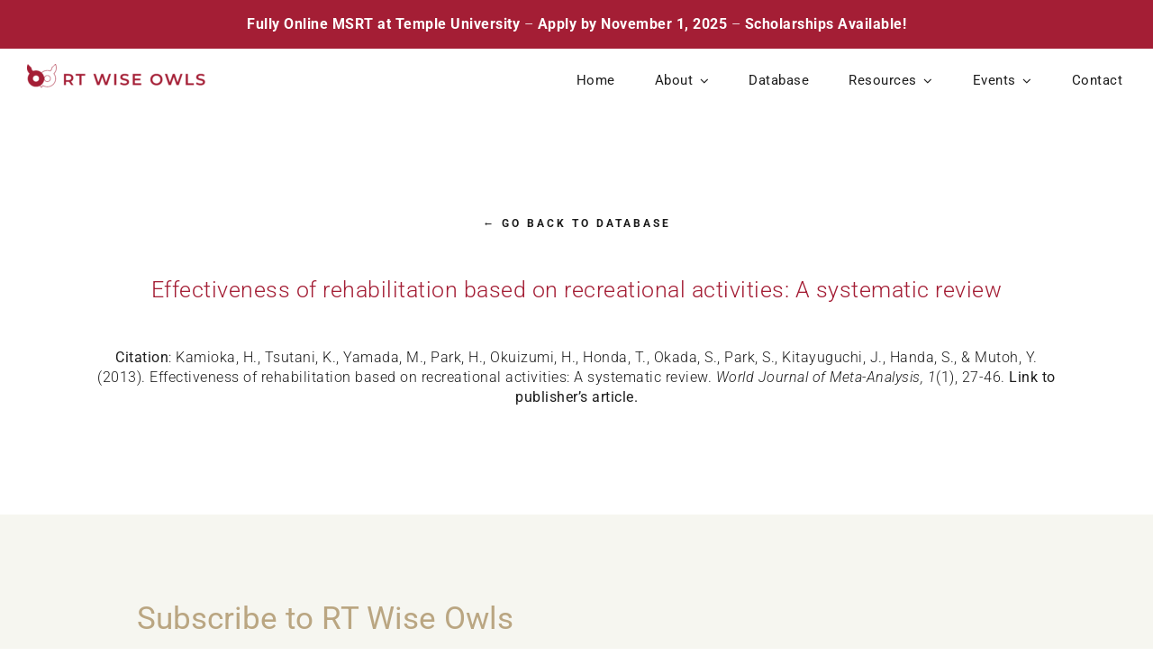

--- FILE ---
content_type: text/html; charset=UTF-8
request_url: https://sites.temple.edu/rtwiseowls/literature/effectiveness-of-rehabilitation-based-on-recreational-activities-a-systematic-review/
body_size: 57116
content:


<!DOCTYPE html>
<html class="avada-html-layout-wide avada-html-header-position-top" lang="en-US" prefix="og: http://ogp.me/ns# fb: http://ogp.me/ns/fb#">
<head>
	<meta http-equiv="X-UA-Compatible" content="IE=edge" />
	<meta http-equiv="Content-Type" content="text/html; charset=utf-8"/>
	<meta name="viewport" content="width=device-width, initial-scale=1, maximum-scale=1" />
	<style id="awlb-live-editor">.fusion-builder-live .fusion-builder-live-toolbar .fusion-toolbar-nav > li.fusion-branding .fusion-builder-logo-wrapper .fusiona-avada-logo {background: url( https://sites.temple.edu/rtwiseowls/files/2015/07/cropped-rtwiseheader-longest-2.gif ) no-repeat center !important;
				background-size: contain !important;
				width: 30px;
				height: 30px;}.fusion-builder-live .fusion-builder-live-toolbar .fusion-toolbar-nav > li.fusion-branding .fusion-builder-logo-wrapper .fusiona-avada-logo:before {
					display: none;
				}</style><meta name='robots' content='index, follow, max-image-preview:large, max-snippet:-1, max-video-preview:-1' />
	<style>img:is([sizes="auto" i], [sizes^="auto," i]) { contain-intrinsic-size: 3000px 1500px }</style>
	
	<!-- This site is optimized with the Yoast SEO plugin v26.1.1 - https://yoast.com/wordpress/plugins/seo/ -->
	<title>Effectiveness of rehabilitation based on recreational activities: A systematic review - RT Wise Owls</title>
	<link rel="canonical" href="https://sites.temple.edu/rtwiseowls/literature/effectiveness-of-rehabilitation-based-on-recreational-activities-a-systematic-review/" />
	<meta property="og:locale" content="en_US" />
	<meta property="og:type" content="article" />
	<meta property="og:title" content="Effectiveness of rehabilitation based on recreational activities: A systematic review - RT Wise Owls" />
	<meta property="og:description" content="Citation: Kamioka, H., Tsutani, K., Yamada, M., Park, H., Okuizumi, [&hellip;]" />
	<meta property="og:url" content="https://sites.temple.edu/rtwiseowls/literature/effectiveness-of-rehabilitation-based-on-recreational-activities-a-systematic-review/" />
	<meta property="og:site_name" content="RT Wise Owls" />
	<meta name="twitter:card" content="summary_large_image" />
	<script type="application/ld+json" class="yoast-schema-graph">{"@context":"https://schema.org","@graph":[{"@type":"WebPage","@id":"https://sites.temple.edu/rtwiseowls/literature/effectiveness-of-rehabilitation-based-on-recreational-activities-a-systematic-review/","url":"https://sites.temple.edu/rtwiseowls/literature/effectiveness-of-rehabilitation-based-on-recreational-activities-a-systematic-review/","name":"Effectiveness of rehabilitation based on recreational activities: A systematic review - RT Wise Owls","isPartOf":{"@id":"https://sites.temple.edu/rtwiseowls/#website"},"datePublished":"2021-09-23T12:09:19+00:00","breadcrumb":{"@id":"https://sites.temple.edu/rtwiseowls/literature/effectiveness-of-rehabilitation-based-on-recreational-activities-a-systematic-review/#breadcrumb"},"inLanguage":"en-US","potentialAction":[{"@type":"ReadAction","target":["https://sites.temple.edu/rtwiseowls/literature/effectiveness-of-rehabilitation-based-on-recreational-activities-a-systematic-review/"]}]},{"@type":"BreadcrumbList","@id":"https://sites.temple.edu/rtwiseowls/literature/effectiveness-of-rehabilitation-based-on-recreational-activities-a-systematic-review/#breadcrumb","itemListElement":[{"@type":"ListItem","position":1,"name":"Home","item":"https://sites.temple.edu/rtwiseowls/"},{"@type":"ListItem","position":2,"name":"Effectiveness of rehabilitation based on recreational activities: A systematic review"}]},{"@type":"WebSite","@id":"https://sites.temple.edu/rtwiseowls/#website","url":"https://sites.temple.edu/rtwiseowls/","name":"RT Wise Owls","description":"","publisher":{"@id":"https://sites.temple.edu/rtwiseowls/#organization"},"potentialAction":[{"@type":"SearchAction","target":{"@type":"EntryPoint","urlTemplate":"https://sites.temple.edu/rtwiseowls/?s={search_term_string}"},"query-input":{"@type":"PropertyValueSpecification","valueRequired":true,"valueName":"search_term_string"}}],"inLanguage":"en-US"},{"@type":"Organization","@id":"https://sites.temple.edu/rtwiseowls/#organization","name":"RT Wise Owls","url":"https://sites.temple.edu/rtwiseowls/","logo":{"@type":"ImageObject","inLanguage":"en-US","@id":"https://sites.temple.edu/rtwiseowls/#/schema/logo/image/","url":"https://sites.temple.edu/rtwiseowls/files/2023/06/cropped-RT-Wise-Owls-Favicon-01.png","contentUrl":"https://sites.temple.edu/rtwiseowls/files/2023/06/cropped-RT-Wise-Owls-Favicon-01.png","width":512,"height":512,"caption":"RT Wise Owls"},"image":{"@id":"https://sites.temple.edu/rtwiseowls/#/schema/logo/image/"}}]}</script>
	<!-- / Yoast SEO plugin. -->


<link rel='dns-prefetch' href='//stats.wp.com' />
<link rel='dns-prefetch' href='//v0.wordpress.com' />
<link rel="alternate" type="application/rss+xml" title="RT Wise Owls &raquo; Feed" href="https://sites.temple.edu/rtwiseowls/feed/" />
<link rel="alternate" type="application/rss+xml" title="RT Wise Owls &raquo; Comments Feed" href="https://sites.temple.edu/rtwiseowls/comments/feed/" />
<link rel="alternate" type="text/calendar" title="RT Wise Owls &raquo; iCal Feed" href="https://sites.temple.edu/rtwiseowls/event-calendar/?ical=1" />
					<link rel="shortcut icon" href="https://sites.temple.edu/rtwiseowls/files/2023/06/RT-Wise-Owls-Favicon-01.png" type="image/x-icon" />
		
					<!-- Apple Touch Icon -->
			<link rel="apple-touch-icon" sizes="180x180" href="https://sites.temple.edu/rtwiseowls/files/2023/06/RT-Wise-Owls-Favicon-02.png">
		
					<!-- Android Icon -->
			<link rel="icon" sizes="192x192" href="https://sites.temple.edu/rtwiseowls/files/2023/06/RT-Wise-Owls-Favicon-03.png">
		
					<!-- MS Edge Icon -->
			<meta name="msapplication-TileImage" content="https://sites.temple.edu/rtwiseowls/files/2023/06/RT-Wise-Owls-Favicon-04-1.png">
				
		<meta property="og:title" content="Effectiveness of rehabilitation based on recreational activities: A systematic review"/>
		<meta property="og:type" content="article"/>
		<meta property="og:url" content="https://sites.temple.edu/rtwiseowls/literature/effectiveness-of-rehabilitation-based-on-recreational-activities-a-systematic-review/"/>
		<meta property="og:site_name" content="RT Wise Owls"/>
		<meta property="og:description" content="Citation: Kamioka, H., Tsutani, K., Yamada, M., Park, H., Okuizumi, H., Honda, T., Okada, S., Park, S., Kitayuguchi, J., Handa, S., &amp; Mutoh, Y. (2013). Effectiveness of rehabilitation based on recreational activities: A systematic review. World Journal of Meta-Analysis, 1(1), 27-46. Link to publisher&#039;s article."/>

									<meta property="og:image" content="https://sites.temple.edu/rtwiseowls/files/2023/06/RT-Wise-Owls-Favicon-01.png"/>
									<!-- This site uses the Google Analytics by MonsterInsights plugin v9.9.0 - Using Analytics tracking - https://www.monsterinsights.com/ -->
		<!-- Note: MonsterInsights is not currently configured on this site. The site owner needs to authenticate with Google Analytics in the MonsterInsights settings panel. -->
					<!-- No tracking code set -->
				<!-- / Google Analytics by MonsterInsights -->
		<link rel='stylesheet' id='jetpack_related-posts-css' href='https://sites.temple.edu/rtwiseowls/wp-content/plugins/jetpack/modules/related-posts/related-posts.css?ver=20240116' type='text/css' media='all' />
<link rel='stylesheet' id='wp-components-css' href='https://sites.temple.edu/rtwiseowls/wp-includes/css/dist/components/style.min.css?ver=6.8.3' type='text/css' media='all' />
<link rel='stylesheet' id='wp-preferences-css' href='https://sites.temple.edu/rtwiseowls/wp-includes/css/dist/preferences/style.min.css?ver=6.8.3' type='text/css' media='all' />
<link rel='stylesheet' id='wp-block-editor-css' href='https://sites.temple.edu/rtwiseowls/wp-includes/css/dist/block-editor/style.min.css?ver=6.8.3' type='text/css' media='all' />
<link rel='stylesheet' id='popup-maker-block-library-style-css' href='https://sites.temple.edu/rtwiseowls/wp-content/plugins/popup-maker/dist/packages/block-library-style.css?ver=dbea705cfafe089d65f1' type='text/css' media='all' />
<style id='posts-table-pro-head-inline-css' type='text/css'>
table.posts-data-table { visibility: hidden; }
</style>
<link rel='stylesheet' id='fusion-dynamic-css-css' href='https://sites.temple.edu/rtwiseowls/files/fusion-styles/_blog-2519-c33837665dfa930ee3451f5f027f17bb.min.css?ver=3.10.1' type='text/css' media='all' />
<script type="text/javascript" id="jetpack_related-posts-js-extra">
/* <![CDATA[ */
var related_posts_js_options = {"post_heading":"h4"};
/* ]]> */
</script>
<script type="text/javascript" src="https://sites.temple.edu/rtwiseowls/wp-content/plugins/jetpack/_inc/build/related-posts/related-posts.min.js?ver=20240116" id="jetpack_related-posts-js"></script>
<link rel="https://api.w.org/" href="https://sites.temple.edu/rtwiseowls/wp-json/" /><link rel="EditURI" type="application/rsd+xml" title="RSD" href="https://sites.temple.edu/rtwiseowls/xmlrpc.php?rsd" />
<meta name="generator" content="WordPress 6.8.3" />
<link rel='shortlink' href='https://sites.temple.edu/rtwiseowls/?p=11045' />
<link rel="alternate" title="oEmbed (JSON)" type="application/json+oembed" href="https://sites.temple.edu/rtwiseowls/wp-json/oembed/1.0/embed?url=https%3A%2F%2Fsites.temple.edu%2Frtwiseowls%2Fliterature%2Feffectiveness-of-rehabilitation-based-on-recreational-activities-a-systematic-review%2F" />
<link rel="alternate" title="oEmbed (XML)" type="text/xml+oembed" href="https://sites.temple.edu/rtwiseowls/wp-json/oembed/1.0/embed?url=https%3A%2F%2Fsites.temple.edu%2Frtwiseowls%2Fliterature%2Feffectiveness-of-rehabilitation-based-on-recreational-activities-a-systematic-review%2F&#038;format=xml" />

		<!-- GA Google Analytics @ https://m0n.co/ga -->
		<script async src="https://www.googletagmanager.com/gtag/js?id=G-E2N005LC48"></script>
		<script>
			window.dataLayer = window.dataLayer || [];
			function gtag(){dataLayer.push(arguments);}
			gtag('js', new Date());
			gtag('config', 'G-E2N005LC48');
		</script>

	<meta name="et-api-version" content="v1"><meta name="et-api-origin" content="https://sites.temple.edu/rtwiseowls"><link rel="https://theeventscalendar.com/" href="https://sites.temple.edu/rtwiseowls/wp-json/tribe/tickets/v1/" /><meta name="tec-api-version" content="v1"><meta name="tec-api-origin" content="https://sites.temple.edu/rtwiseowls"><link rel="alternate" href="https://sites.temple.edu/rtwiseowls/wp-json/tribe/events/v1/" />	<style>img#wpstats{display:none}</style>
		<style type="text/css" id="css-fb-visibility">@media screen and (max-width: 640px){.fusion-no-small-visibility{display:none !important;}body .sm-text-align-center{text-align:center !important;}body .sm-text-align-left{text-align:left !important;}body .sm-text-align-right{text-align:right !important;}body .sm-flex-align-center{justify-content:center !important;}body .sm-flex-align-flex-start{justify-content:flex-start !important;}body .sm-flex-align-flex-end{justify-content:flex-end !important;}body .sm-mx-auto{margin-left:auto !important;margin-right:auto !important;}body .sm-ml-auto{margin-left:auto !important;}body .sm-mr-auto{margin-right:auto !important;}body .fusion-absolute-position-small{position:absolute;top:auto;width:100%;}.awb-sticky.awb-sticky-small{ position: sticky; top: var(--awb-sticky-offset,0); }}@media screen and (min-width: 641px) and (max-width: 1024px){.fusion-no-medium-visibility{display:none !important;}body .md-text-align-center{text-align:center !important;}body .md-text-align-left{text-align:left !important;}body .md-text-align-right{text-align:right !important;}body .md-flex-align-center{justify-content:center !important;}body .md-flex-align-flex-start{justify-content:flex-start !important;}body .md-flex-align-flex-end{justify-content:flex-end !important;}body .md-mx-auto{margin-left:auto !important;margin-right:auto !important;}body .md-ml-auto{margin-left:auto !important;}body .md-mr-auto{margin-right:auto !important;}body .fusion-absolute-position-medium{position:absolute;top:auto;width:100%;}.awb-sticky.awb-sticky-medium{ position: sticky; top: var(--awb-sticky-offset,0); }}@media screen and (min-width: 1025px){.fusion-no-large-visibility{display:none !important;}body .lg-text-align-center{text-align:center !important;}body .lg-text-align-left{text-align:left !important;}body .lg-text-align-right{text-align:right !important;}body .lg-flex-align-center{justify-content:center !important;}body .lg-flex-align-flex-start{justify-content:flex-start !important;}body .lg-flex-align-flex-end{justify-content:flex-end !important;}body .lg-mx-auto{margin-left:auto !important;margin-right:auto !important;}body .lg-ml-auto{margin-left:auto !important;}body .lg-mr-auto{margin-right:auto !important;}body .fusion-absolute-position-large{position:absolute;top:auto;width:100%;}.awb-sticky.awb-sticky-large{ position: sticky; top: var(--awb-sticky-offset,0); }}</style>		<style type="text/css" id="wp-custom-css">
			function add_widgets_menu() {
    add_submenu_page(
        'themes.php',
        'Widgets',
        'Widgets',
        'edit_theme_options',
        'widgets.php'
    );
}
add_action( 'admin_menu', 'add_widgets_menu' );
		</style>
				<script type="text/javascript">
			var doc = document.documentElement;
			doc.setAttribute( 'data-useragent', navigator.userAgent );
		</script>
		
	</head>

<body class="wp-singular literature-template-default single single-literature postid-11045 wp-theme-Avada tribe-no-js tec-no-tickets-on-recurring tec-no-rsvp-on-recurring awb-no-sidebars fusion-image-hovers fusion-pagination-sizing fusion-button_type-flat fusion-button_span-no fusion-button_gradient-linear avada-image-rollover-circle-no avada-image-rollover-yes avada-image-rollover-direction-top fusion-body ltr fusion-sticky-header no-tablet-sticky-header no-mobile-sticky-header no-mobile-slidingbar no-mobile-totop fusion-disable-outline fusion-sub-menu-fade mobile-logo-pos-left layout-wide-mode avada-has-boxed-modal-shadow- layout-scroll-offset-full avada-has-zero-margin-offset-top fusion-top-header menu-text-align-center mobile-menu-design-classic fusion-show-pagination-text fusion-header-layout-v3 avada-responsive avada-footer-fx-none avada-menu-highlight-style-bar fusion-search-form-clean fusion-main-menu-search-overlay fusion-avatar-circle avada-dropdown-styles avada-blog-layout-large avada-blog-archive-layout-large avada-ec-not-100-width avada-ec-meta-layout-sidebar avada-header-shadow-no avada-menu-icon-position-left avada-has-megamenu-shadow avada-has-mobile-menu-search avada-has-main-nav-search-icon avada-has-breadcrumb-mobile-hidden avada-has-titlebar-hide avada-header-border-color-full-transparent avada-has-pagination-width_height avada-flyout-menu-direction-fade avada-ec-views-v2 tribe-theme-Avada" data-awb-post-id="11045">
		<a class="skip-link screen-reader-text" href="#content">Skip to content</a>

	<div id="boxed-wrapper">
		
		<div id="wrapper" class="fusion-wrapper">
			<div id="home" style="position:relative;top:-1px;"></div>
												<div class="fusion-tb-header"><div class="fusion-fullwidth fullwidth-box fusion-builder-row-1 fusion-flex-container has-pattern-background has-mask-background hundred-percent-fullwidth non-hundred-percent-height-scrolling fusion-custom-z-index" style="--awb-border-radius-top-left:0px;--awb-border-radius-top-right:0px;--awb-border-radius-bottom-right:0px;--awb-border-radius-bottom-left:0px;--awb-z-index:999;--awb-padding-top:0px;--awb-padding-right:30px;--awb-padding-bottom:0px;--awb-padding-left:30px;--awb-padding-top-medium:0px;--awb-padding-right-medium:50px;--awb-padding-bottom-medium:0px;--awb-padding-left-medium:50px;--awb-padding-top-small:0px;--awb-padding-right-small:30px;--awb-padding-bottom-small:0px;--awb-padding-left-small:30px;--awb-margin-top:50px;--awb-margin-bottom:-80px;--awb-margin-top-medium:50px;--awb-margin-bottom-medium:-80px;--awb-margin-top-small:70px;--awb-margin-bottom-small:-80px;--awb-background-color-medium:rgba(186,166,130,0);" ><div class="fusion-builder-row fusion-row fusion-flex-align-items-center" style="width:104% !important;max-width:104% !important;margin-left: calc(-4% / 2 );margin-right: calc(-4% / 2 );"><div class="fusion-layout-column fusion_builder_column fusion-builder-column-0 fusion_builder_column_1_4 1_4 fusion-flex-column" style="--awb-bg-size:cover;--awb-width-large:25%;--awb-margin-top-large:16px;--awb-spacing-right-large:7.68%;--awb-margin-bottom-large:16px;--awb-spacing-left-large:7.68%;--awb-width-medium:33.333333333333%;--awb-order-medium:0;--awb-margin-top-medium:0;--awb-spacing-right-medium:0;--awb-margin-bottom-medium:0;--awb-spacing-left-medium:0;--awb-width-small:50%;--awb-order-small:0;--awb-margin-top-small:0;--awb-spacing-right-small:0;--awb-margin-bottom-small:0;--awb-spacing-left-small:0;"><div class="fusion-column-wrapper fusion-column-has-shadow fusion-flex-justify-content-flex-start fusion-content-layout-column"><div class="fusion-image-element " style="--awb-max-width:200px;--awb-caption-title-font-family:var(--h2_typography-font-family);--awb-caption-title-font-weight:var(--h2_typography-font-weight);--awb-caption-title-font-style:var(--h2_typography-font-style);--awb-caption-title-size:var(--h2_typography-font-size);--awb-caption-title-transform:var(--h2_typography-text-transform);--awb-caption-title-line-height:var(--h2_typography-line-height);--awb-caption-title-letter-spacing:var(--h2_typography-letter-spacing);"><span class=" fusion-imageframe imageframe-none imageframe-1 hover-type-none" class="image-scroll"><a class="fusion-no-lightbox" href="https://sites.temple.edu/rtwiseowls/" target="_self" aria-label="RT Wise Owls Updated Logo NEW"><img fetchpriority="high" decoding="async" width="8024" height="1139" src="https://sites.temple.edu/rtwiseowls/files/2023/06/RT-Wise-Owls-Updated-Logo-NEW.png" data-orig-src="https://sites.temple.edu/rtwiseowls/files/2023/06/RT-Wise-Owls-Updated-Logo-NEW.png" alt class="lazyload img-responsive wp-image-14809" srcset="data:image/svg+xml,%3Csvg%20xmlns%3D%27http%3A%2F%2Fwww.w3.org%2F2000%2Fsvg%27%20width%3D%278024%27%20height%3D%271139%27%20viewBox%3D%270%200%208024%201139%27%3E%3Crect%20width%3D%278024%27%20height%3D%271139%27%20fill-opacity%3D%220%22%2F%3E%3C%2Fsvg%3E" data-srcset="https://sites.temple.edu/rtwiseowls/files/2023/06/RT-Wise-Owls-Updated-Logo-NEW-200x28.png 200w, https://sites.temple.edu/rtwiseowls/files/2023/06/RT-Wise-Owls-Updated-Logo-NEW-400x57.png 400w, https://sites.temple.edu/rtwiseowls/files/2023/06/RT-Wise-Owls-Updated-Logo-NEW-600x85.png 600w, https://sites.temple.edu/rtwiseowls/files/2023/06/RT-Wise-Owls-Updated-Logo-NEW-800x114.png 800w, https://sites.temple.edu/rtwiseowls/files/2023/06/RT-Wise-Owls-Updated-Logo-NEW-1200x170.png 1200w, https://sites.temple.edu/rtwiseowls/files/2023/06/RT-Wise-Owls-Updated-Logo-NEW.png 8024w" data-sizes="auto" data-orig-sizes="(max-width: 640px) 100vw, 400px" /></a></span></div></div></div><div class="fusion-layout-column fusion_builder_column fusion-builder-column-1 fusion_builder_column_3_4 3_4 fusion-flex-column" style="--awb-bg-size:cover;--awb-width-large:75%;--awb-margin-top-large:0px;--awb-spacing-right-large:2.56%;--awb-margin-bottom-large:0px;--awb-spacing-left-large:2.56%;--awb-width-medium:66.666666666667%;--awb-order-medium:0;--awb-margin-top-medium:0px;--awb-spacing-right-medium:0;--awb-margin-bottom-medium:0px;--awb-spacing-left-medium:0;--awb-width-small:50%;--awb-order-small:0;--awb-margin-top-small:0;--awb-spacing-right-small:0;--awb-margin-bottom-small:0;--awb-spacing-left-small:0;"><div class="fusion-column-wrapper fusion-column-has-shadow fusion-flex-justify-content-flex-start fusion-content-layout-column"><nav class="awb-menu awb-menu_row awb-menu_em-hover mobile-mode-collapse-to-button awb-menu_icons-right awb-menu_dc-yes mobile-trigger-fullwidth-off awb-menu_mobile-toggle awb-menu_indent-right mobile-size-full-absolute loading mega-menu-loading awb-menu_desktop awb-menu_dropdown awb-menu_expand-right awb-menu_transition-slide_down" style="--awb-font-size:15px;--awb-line-height:var(--awb-typography3-line-height);--awb-margin-top:10px;--awb-text-transform:none;--awb-gap:36px;--awb-align-items:center;--awb-justify-content:flex-end;--awb-items-padding-top:4px;--awb-items-padding-right:4px;--awb-items-padding-bottom:4px;--awb-items-padding-left:4px;--awb-border-color:hsla(var(--awb-color1-h),var(--awb-color1-s),var(--awb-color1-l),calc(var(--awb-color1-a) - 100%));--awb-border-bottom:2px;--awb-color:var(--awb-color8);--awb-letter-spacing:.5px;--awb-active-color:var(--awb-color3);--awb-active-border-bottom:2px;--awb-active-border-color:var(--awb-color3);--awb-submenu-color:var(--awb-color1);--awb-submenu-bg:var(--awb-color3);--awb-submenu-sep-color:rgba(255,255,255,0);--awb-submenu-items-padding-top:10px;--awb-submenu-items-padding-right:15px;--awb-submenu-items-padding-bottom:10px;--awb-submenu-items-padding-left:15px;--awb-submenu-border-radius-top-right:20px;--awb-submenu-border-radius-bottom-right:20px;--awb-submenu-border-radius-bottom-left:20px;--awb-submenu-active-bg:#8c1234;--awb-submenu-active-color:var(--awb-color1);--awb-submenu-space:15px;--awb-submenu-font-size:15px;--awb-submenu-text-transform:var(--awb-typography4-text-transform);--awb-submenu-line-height:var(--awb-typography4-line-height);--awb-submenu-letter-spacing:.5px;--awb-icons-color:var(--awb-color1);--awb-icons-hover-color:var(--awb-color4);--awb-main-justify-content:flex-start;--awb-mobile-nav-button-align-hor:flex-end;--awb-mobile-bg:var(--awb-color2);--awb-mobile-color:var(--awb-color3);--awb-mobile-nav-items-height:50;--awb-mobile-active-bg:#a41e35;--awb-mobile-active-color:#ffffff;--awb-mobile-trigger-font-size:25px;--awb-trigger-padding-top:15px;--awb-trigger-padding-right:0px;--awb-trigger-padding-bottom:30px;--awb-mobile-trigger-color:var(--awb-color3);--awb-mobile-trigger-background-color:rgba(29,29,29,0);--awb-mobile-font-size:15px;--awb-mobile-text-transform:var(--awb-typography4-text-transform);--awb-mobile-line-height:var(--awb-typography4-line-height);--awb-mobile-letter-spacing:var(--awb-typography4-letter-spacing);--awb-mobile-sep-color:var(--awb-color2);--awb-mobile-justify:flex-end;--awb-mobile-caret-left:0;--awb-mobile-caret-right:auto;--awb-box-shadow:2px 8px 12px -6px hsla(var(--awb-custom_color_1-h),var(--awb-custom_color_1-s),var(--awb-custom_color_1-l),calc(var(--awb-custom_color_1-a) - 80%));;--awb-fusion-font-family-typography:&quot;Roboto&quot;;--awb-fusion-font-style-typography:normal;--awb-fusion-font-weight-typography:400;--awb-fusion-font-family-submenu-typography:&quot;Roboto&quot;;--awb-fusion-font-style-submenu-typography:normal;--awb-fusion-font-weight-submenu-typography:300;--awb-fusion-font-family-mobile-typography:&quot;Roboto&quot;;--awb-fusion-font-style-mobile-typography:normal;--awb-fusion-font-weight-mobile-typography:500;" aria-label="Main Menu" data-breakpoint="1130" data-count="0" data-transition-type="center-grow" data-transition-time="300"><button type="button" class="awb-menu__m-toggle awb-menu__m-toggle_no-text" aria-expanded="false" aria-controls="menu-main-menu"><span class="awb-menu__m-toggle-inner"><span class="collapsed-nav-text"><span class="screen-reader-text">Toggle Navigation</span></span><span class="awb-menu__m-collapse-icon awb-menu__m-collapse-icon_no-text"><span class="awb-menu__m-collapse-icon-open awb-menu__m-collapse-icon-open_no-text fa-align-right fas"></span><span class="awb-menu__m-collapse-icon-close awb-menu__m-collapse-icon-close_no-text fa-times fas"></span></span></span></button><ul id="menu-main-menu" class="fusion-menu awb-menu__main-ul awb-menu__main-ul_row"><li  id="menu-item-14957"  class="menu-item menu-item-type-post_type menu-item-object-page menu-item-home menu-item-14957 awb-menu__li awb-menu__main-li awb-menu__main-li_regular"  data-item-id="14957"><span class="awb-menu__main-background-default awb-menu__main-background-default_center-grow"></span><span class="awb-menu__main-background-active awb-menu__main-background-active_center-grow"></span><a  href="https://sites.temple.edu/rtwiseowls/" class="awb-menu__main-a awb-menu__main-a_regular"><span class="menu-text">Home</span></a></li><li  id="menu-item-14762"  class="menu-item menu-item-type-custom menu-item-object-custom menu-item-has-children menu-item-14762 awb-menu__li awb-menu__main-li awb-menu__main-li_regular"  data-item-id="14762"><span class="awb-menu__main-background-default awb-menu__main-background-default_center-grow"></span><span class="awb-menu__main-background-active awb-menu__main-background-active_center-grow"></span><a  href="#" class="awb-menu__main-a awb-menu__main-a_regular"><span class="menu-text">About</span><span class="awb-menu__open-nav-submenu-hover"></span></a><button type="button" aria-label="Open submenu of About" aria-expanded="false" class="awb-menu__open-nav-submenu_mobile awb-menu__open-nav-submenu_main"></button><ul class="awb-menu__sub-ul awb-menu__sub-ul_main"><li  id="menu-item-14752"  class="menu-item menu-item-type-post_type menu-item-object-page menu-item-14752 awb-menu__li awb-menu__sub-li" ><a  href="https://sites.temple.edu/rtwiseowls/evidence-based-practice/" class="awb-menu__sub-a"><span>Evidence-Based Practice</span></a></li><li  id="menu-item-14751"  class="menu-item menu-item-type-post_type menu-item-object-page menu-item-14751 awb-menu__li awb-menu__sub-li" ><a  href="https://sites.temple.edu/rtwiseowls/rt-wise-owls/" class="awb-menu__sub-a"><span>RT Wise Owls</span></a></li><li  id="menu-item-14750"  class="menu-item menu-item-type-post_type menu-item-object-page menu-item-14750 awb-menu__li awb-menu__sub-li" ><a  href="https://sites.temple.edu/rtwiseowls/rt-at-temple/" class="awb-menu__sub-a"><span>RT at Temple</span></a></li><li  id="menu-item-14749"  class="menu-item menu-item-type-post_type menu-item-object-page menu-item-14749 awb-menu__li awb-menu__sub-li" ><a  href="https://sites.temple.edu/rtwiseowls/faculty/" class="awb-menu__sub-a"><span>Faculty</span></a></li></ul></li><li  id="menu-item-1630"  class="menu-item menu-item-type-post_type menu-item-object-page menu-item-1630 awb-menu__li awb-menu__main-li awb-menu__main-li_regular"  data-item-id="1630"><span class="awb-menu__main-background-default awb-menu__main-background-default_center-grow"></span><span class="awb-menu__main-background-active awb-menu__main-background-active_center-grow"></span><a  href="https://sites.temple.edu/rtwiseowls/database/" class="awb-menu__main-a awb-menu__main-a_regular"><span class="menu-text">Database</span></a></li><li  id="menu-item-14502"  class="menu-item menu-item-type-custom menu-item-object-custom menu-item-has-children menu-item-14502 awb-menu__li awb-menu__main-li awb-menu__main-li_regular"  data-item-id="14502"><span class="awb-menu__main-background-default awb-menu__main-background-default_center-grow"></span><span class="awb-menu__main-background-active awb-menu__main-background-active_center-grow"></span><a  href="#" class="awb-menu__main-a awb-menu__main-a_regular"><span class="menu-text">Resources</span><span class="awb-menu__open-nav-submenu-hover"></span></a><button type="button" aria-label="Open submenu of Resources" aria-expanded="false" class="awb-menu__open-nav-submenu_mobile awb-menu__open-nav-submenu_main"></button><ul class="awb-menu__sub-ul awb-menu__sub-ul_main"><li  id="menu-item-397"  class="menu-item menu-item-type-post_type menu-item-object-page menu-item-397 awb-menu__li awb-menu__sub-li" ><a  href="https://sites.temple.edu/rtwiseowls/measurement/" class="awb-menu__sub-a"><span>Measurement</span></a></li><li  id="menu-item-14966"  class="menu-item menu-item-type-post_type menu-item-object-page menu-item-14966 awb-menu__li awb-menu__sub-li" ><a  href="https://sites.temple.edu/rtwiseowls/ebp-resources/" class="awb-menu__sub-a"><span>Additional Literature</span></a></li></ul></li><li  id="menu-item-15082"  class="menu-item menu-item-type-custom menu-item-object-custom menu-item-has-children menu-item-15082 awb-menu__li awb-menu__main-li awb-menu__main-li_regular"  data-item-id="15082"><span class="awb-menu__main-background-default awb-menu__main-background-default_center-grow"></span><span class="awb-menu__main-background-active awb-menu__main-background-active_center-grow"></span><a  href="#" class="awb-menu__main-a awb-menu__main-a_regular"><span class="menu-text">Events</span><span class="awb-menu__open-nav-submenu-hover"></span></a><button type="button" aria-label="Open submenu of Events" aria-expanded="false" class="awb-menu__open-nav-submenu_mobile awb-menu__open-nav-submenu_main"></button><ul class="awb-menu__sub-ul awb-menu__sub-ul_main"><li  id="menu-item-14959"  class="menu-item menu-item-type-post_type menu-item-object-page menu-item-14959 awb-menu__li awb-menu__sub-li" ><a  href="https://sites.temple.edu/rtwiseowls/rt-ebp-conference/" class="awb-menu__sub-a"><span>RT EBP Conference</span></a></li><li  id="menu-item-15083"  class="menu-item menu-item-type-post_type menu-item-object-page menu-item-15083 awb-menu__li awb-menu__sub-li" ><a  href="https://sites.temple.edu/rtwiseowls/events/" class="awb-menu__sub-a"><span>More Events</span></a></li></ul></li><li  id="menu-item-14976"  class="menu-item menu-item-type-post_type menu-item-object-page menu-item-14976 awb-menu__li awb-menu__main-li awb-menu__main-li_regular"  data-item-id="14976"><span class="awb-menu__main-background-default awb-menu__main-background-default_center-grow"></span><span class="awb-menu__main-background-active awb-menu__main-background-active_center-grow"></span><a  href="https://sites.temple.edu/rtwiseowls/contact/" class="awb-menu__main-a awb-menu__main-a_regular"><span class="menu-text">Contact</span></a></li></ul></nav></div></div></div></div>

<div id='jp-relatedposts' class='jp-relatedposts' >
	<h3 class="jp-relatedposts-headline"><em>Related</em></h3>
</div></div>		<div id="sliders-container" class="fusion-slider-visibility">
					</div>
											
			<section class="fusion-page-title-bar fusion-tb-page-title-bar"><div class="fusion-fullwidth fullwidth-box fusion-builder-row-2 fusion-flex-container has-pattern-background has-mask-background nonhundred-percent-fullwidth non-hundred-percent-height-scrolling" style="--awb-background-blend-mode:overlay;--awb-border-radius-top-left:0px;--awb-border-radius-top-right:0px;--awb-border-radius-bottom-right:0px;--awb-border-radius-bottom-left:0px;--awb-padding-top:200px;--awb-padding-right:100px;--awb-padding-bottom:100px;--awb-padding-left:100px;--awb-padding-top-medium:150px;--awb-padding-right-medium:30px;--awb-padding-bottom-medium:50px;--awb-padding-left-medium:30px;--awb-padding-top-small:140px;--awb-padding-right-small:20px;--awb-padding-bottom-small:30px;--awb-padding-left-small:20px;--awb-background-color:var(--awb-color1);" ><div class="fusion-builder-row fusion-row fusion-flex-align-items-flex-start" style="max-width:1331.2px;margin-left: calc(-4% / 2 );margin-right: calc(-4% / 2 );"><div class="fusion-layout-column fusion_builder_column fusion-builder-column-2 fusion_builder_column_1_1 1_1 fusion-flex-column" style="--awb-padding-right-medium:30px;--awb-padding-left-medium:30px;--awb-padding-right-small:20px;--awb-padding-left-small:20px;--awb-bg-size:cover;--awb-width-large:100%;--awb-margin-top-large:0px;--awb-spacing-right-large:1.92%;--awb-margin-bottom-large:16px;--awb-spacing-left-large:1.92%;--awb-width-medium:100%;--awb-order-medium:0;--awb-spacing-right-medium:1.92%;--awb-spacing-left-medium:1.92%;--awb-width-small:100%;--awb-order-small:0;--awb-spacing-right-small:1.92%;--awb-spacing-left-small:1.92%;"><div class="fusion-column-wrapper fusion-column-has-shadow fusion-flex-justify-content-flex-start fusion-content-layout-column"><div class="fusion-text fusion-text-1 fusion-text-no-margin" style="--awb-font-size:12px;--awb-letter-spacing:3px;--awb-text-transform:uppercase;--awb-margin-bottom:50px;"><p style="text-align: center"><a href="https://sites.temple.edu/rtwiseowls/search-the-literature/"><b>← Go back to database</b></a></p>
</div><div class="fusion-text fusion-text-2 fusion-text-no-margin" style="--awb-content-alignment:center;--awb-font-size:25px;--awb-line-height:1.3em;--awb-letter-spacing:var(--awb-typography1-letter-spacing);--awb-text-transform:var(--awb-typography1-text-transform);--awb-text-color:var(--awb-color3);--awb-margin-bottom:0px;--awb-text-font-family:&quot;Roboto&quot;;--awb-text-font-style:normal;--awb-text-font-weight:300;"><p>Effectiveness of rehabilitation based on recreational activities: A systematic review</p>
</div></div></div><div class="fusion-layout-column fusion_builder_column fusion-builder-column-3 fusion_builder_column_1_1 1_1 fusion-flex-column" style="--awb-padding-right-medium:30px;--awb-padding-left-medium:30px;--awb-padding-right-small:20px;--awb-padding-left-small:20px;--awb-bg-size:cover;--awb-width-large:100%;--awb-margin-top-large:16px;--awb-spacing-right-large:1.92%;--awb-margin-bottom-large:0px;--awb-spacing-left-large:1.92%;--awb-width-medium:100%;--awb-order-medium:0;--awb-spacing-right-medium:1.92%;--awb-spacing-left-medium:1.92%;--awb-width-small:100%;--awb-order-small:0;--awb-spacing-right-small:1.92%;--awb-spacing-left-small:1.92%;"><div class="fusion-column-wrapper fusion-column-has-shadow fusion-flex-justify-content-flex-start fusion-content-layout-column"><div class="fusion-content-tb fusion-content-tb-1" style="--awb-margin-bottom:0px;--awb-content-alignment:center;"><p><strong>Citation</strong>: Kamioka, H., Tsutani, K., Yamada, M., Park, H., Okuizumi, H., Honda, T., Okada, S., Park, S., Kitayuguchi, J., Handa, S., &amp; Mutoh, Y. (2013). Effectiveness of rehabilitation based on recreational activities: A systematic review. <em>World Journal of Meta-Analysis, 1</em>(1), 27-46.<strong> <a href="https://www.wjgnet.com/2308-3840/full/v1/i1/27.htm" target="_blank" rel="noopener">Link to publisher&#8217;s article.</a></strong></p>

<div id='jp-relatedposts' class='jp-relatedposts' >
	<h3 class="jp-relatedposts-headline"><em>Related</em></h3>
</div></div></div></div></div></div>

<div id='jp-relatedposts' class='jp-relatedposts' >
	<h3 class="jp-relatedposts-headline"><em>Related</em></h3>
</div></section>
						<main id="main" class="clearfix ">
				<div class="fusion-row" style="">

<section id="content" style="">
									<div id="post-11045" class="post-11045 literature type-literature status-publish hentry topic-play-leisure-recreation-participation topic-rehabilitation-habilitation-recovery date-541 population-adults population-children-youth-adolescents population-chronic-pain population-dementia-mild-cognitive-impairment population-obesity population-older-adults population-parkinsons-disease population-stroke research-systematic-review">

				<div class="post-content">
					<div class="fusion-fullwidth fullwidth-box fusion-builder-row-3 fusion-flex-container has-pattern-background has-mask-background nonhundred-percent-fullwidth non-hundred-percent-height-scrolling" style="--awb-border-radius-top-left:0px;--awb-border-radius-top-right:0px;--awb-border-radius-bottom-right:0px;--awb-border-radius-bottom-left:0px;" ><div class="fusion-builder-row fusion-row fusion-flex-align-items-flex-start" style="max-width:1331.2px;margin-left: calc(-4% / 2 );margin-right: calc(-4% / 2 );"></div></div>

<div id='jp-relatedposts' class='jp-relatedposts' >
	<h3 class="jp-relatedposts-headline"><em>Related</em></h3>
</div>				</div>
			</div>
			</section>
						
					</div>  <!-- fusion-row -->
				</main>  <!-- #main -->
				
				
								
					<div class="fusion-tb-footer fusion-footer"><div class="fusion-footer-widget-area fusion-widget-area"><div class="fusion-fullwidth fullwidth-box fusion-builder-row-4 fusion-flex-container has-pattern-background has-mask-background nonhundred-percent-fullwidth non-hundred-percent-height-scrolling" style="--awb-border-radius-top-left:0px;--awb-border-radius-top-right:0px;--awb-border-radius-bottom-right:0px;--awb-border-radius-bottom-left:0px;" ><div class="fusion-builder-row fusion-row fusion-flex-align-items-flex-start" style="max-width:1331.2px;margin-left: calc(-4% / 2 );margin-right: calc(-4% / 2 );"><div class="fusion-layout-column fusion_builder_column fusion-builder-column-4 fusion_builder_column_1_1 1_1 fusion-flex-column" style="--awb-bg-size:cover;--awb-width-large:100%;--awb-margin-top-large:0px;--awb-spacing-right-large:0;--awb-margin-bottom-large:0px;--awb-spacing-left-large:0;--awb-width-medium:100%;--awb-order-medium:0;--awb-spacing-right-medium:0;--awb-spacing-left-medium:0;--awb-width-small:100%;--awb-order-small:0;--awb-spacing-right-small:1.92%;--awb-spacing-left-small:1.92%;"><div class="fusion-column-wrapper fusion-column-has-shadow fusion-flex-justify-content-flex-start fusion-content-layout-column"><div class="fusion-separator fusion-full-width-sep" style="align-self: center;margin-left: auto;margin-right: auto;width:100%;"><div class="fusion-separator-border sep-single sep-solid" style="--awb-height:20px;--awb-amount:20px;--awb-sep-color:var(--awb-color1);border-color:var(--awb-color1);border-top-width:2px;"></div></div></div></div></div></div><div class="fusion-fullwidth fullwidth-box fusion-builder-row-5 fusion-flex-container has-pattern-background has-mask-background nonhundred-percent-fullwidth non-hundred-percent-height-scrolling" style="--link_hover_color: var(--awb-color6);--link_color: var(--awb-color3);--awb-border-radius-top-left:0px;--awb-border-radius-top-right:0px;--awb-border-radius-bottom-right:0px;--awb-border-radius-bottom-left:0px;--awb-padding-top-medium:20px;--awb-padding-bottom-medium:30px;--awb-padding-top-small:40px;--awb-padding-right-small:30px;--awb-padding-bottom-small:30px;--awb-padding-left-small:30px;--awb-margin-top-medium:0px;--awb-margin-bottom-medium:0px;--awb-background-color:var(--awb-color2);" ><div class="fusion-builder-row fusion-row fusion-flex-align-items-flex-start" style="max-width:1331.2px;margin-left: calc(-4% / 2 );margin-right: calc(-4% / 2 );"><div class="fusion-layout-column fusion_builder_column fusion-builder-column-5 fusion_builder_column_1_2 1_2 fusion-flex-column fusion-flex-align-self-center" style="--awb-bg-size:cover;--awb-width-large:50%;--awb-margin-top-large:60px;--awb-spacing-right-large:3.84%;--awb-margin-bottom-large:50px;--awb-spacing-left-large:100px;--awb-width-medium:100%;--awb-order-medium:0;--awb-margin-top-medium:30px;--awb-spacing-right-medium:1.92%;--awb-margin-bottom-medium:30px;--awb-spacing-left-medium:50px;--awb-width-small:100%;--awb-order-small:0;--awb-margin-top-small:0px;--awb-spacing-right-small:30px;--awb-margin-bottom-small:30px;--awb-spacing-left-small:30px;"><div class="fusion-column-wrapper fusion-column-has-shadow fusion-flex-justify-content-center fusion-content-layout-column"><div class="jetpack_subscription_widget">
    <h3 class="widgettitle fusion-responsive-typography-calculated" data-fontsize="40" data-lineheight="28px" style="--fontSize: 40; line-height: 1.2em;">Subscribe to RT Wise Owls</h2>
<br>
    <div class="wp-block-jetpack-subscriptions__container">
        <form action="#" method="post" accept-charset="utf-8" id="subscribe-blog-1" data-blog="113170957" data-post_access_level="everybody">
            <div id="subscribe-text">
                <p>Enter your email address to subscribe to RT Wise Owls to receive monthly notifications of new research.</p>
            </div>
            <p id="subscribe-email">
                <label id="jetpack-subscribe-label" class="screen-reader-text" for="subscribe-field-1">Email Address</label>
                <input type="email" name="email" required="required" value="" id="subscribe-field-1" placeholder="Email Address">
            </p>
            <p id="subscribe-submit">
                <input type="hidden" name="action" value="subscribe">
                <input type="hidden" name="source" value="https://sites.temple.edu/rtwiseowls/evidence-based-practice/">
                <input type="hidden" name="sub-type" value="widget">
                <input type="hidden" name="redirect_fragment" value="subscribe-blog-1">
                <button type="submit" class="wp-block-button__link" style="margin: 0px; margin-left: 0px;" name="jetpack_subscriptions_widget">Subscribe</button>
            </p>
        </form>
    </div>
</div>

<style>
.jetpack_subscription_widget {
    text-align: center;
}

.wp-block-jetpack-subscriptions__container {
    display: inline-block;
    text-align: left;
    margin-top: -20px;
}

#subscribe-submit {
    text-align: center;
}

.jetpack_subscription_widget p,
#subscribe-text p {
    text-align: center;
}
</style>

</div></div><div class="fusion-layout-column fusion_builder_column fusion-builder-column-6 fusion_builder_column_1_2 1_2 fusion-flex-column fusion-flex-align-self-center" style="--awb-bg-size:cover;--awb-width-large:50%;--awb-margin-top-large:50px;--awb-spacing-right-large:100px;--awb-margin-bottom-large:50px;--awb-spacing-left-large:3.84%;--awb-width-medium:100%;--awb-order-medium:0;--awb-margin-top-medium:0px;--awb-spacing-right-medium:50px;--awb-margin-bottom-medium:0px;--awb-spacing-left-medium:1.92%;--awb-width-small:100%;--awb-order-small:0;--awb-margin-top-small:0px;--awb-spacing-right-small:30px;--awb-margin-bottom-small:0px;--awb-spacing-left-small:30px;"><div class="fusion-column-wrapper fusion-column-has-shadow fusion-flex-justify-content-center fusion-content-layout-column"><div class="fusion-text fusion-text-3 fusion-text-no-margin" style="--awb-margin-bottom:0px;"><div class="fusion-copyright-notice">
<div style="text-align: center"><strong>RT Wise Owls</strong></div>
<div style="text-align: center"><strong>Temple University Recreational Therapy Program</strong></div>
<div style="text-align: center">1700 N. Broad Street, Suite 304, Philadelphia, PA 19121 USA</div>
<div style="text-align: center"><strong><a href="https://sites.temple.edu/rtwiseowls/search-the-literature/">View our Database</a> <b style="color: var(--awb-color3)">|</b> <a href="https://sites.temple.edu/rtwiseowls/contact/">Contact Us</a></strong></div>
</div>
</div><div class="fusion-text fusion-text-4 fusion-text-no-margin" style="--awb-margin-bottom:0px;"></div><div class="fusion-text fusion-text-5 fusion-text-no-margin" style="--awb-margin-bottom:0px;"></div></div></div></div></div><div class="fusion-fullwidth fullwidth-box fusion-builder-row-6 fusion-flex-container has-pattern-background has-mask-background nonhundred-percent-fullwidth non-hundred-percent-height-scrolling" style="--link_hover_color: var(--awb-color6);--link_color: var(--awb-color3);--awb-border-radius-top-left:0px;--awb-border-radius-top-right:0px;--awb-border-radius-bottom-right:0px;--awb-border-radius-bottom-left:0px;--awb-background-color:var(--awb-color1);" ><div class="fusion-builder-row fusion-row fusion-flex-align-items-flex-start" style="max-width:1331.2px;margin-left: calc(-4% / 2 );margin-right: calc(-4% / 2 );"><div class="fusion-layout-column fusion_builder_column fusion-builder-column-7 fusion_builder_column_1_1 1_1 fusion-flex-column fusion-flex-align-self-center" style="--awb-bg-size:cover;--awb-width-large:100%;--awb-margin-top-large:16px;--awb-spacing-right-large:1.92%;--awb-margin-bottom-large:16px;--awb-spacing-left-large:1.92%;--awb-width-medium:100%;--awb-order-medium:0;--awb-spacing-right-medium:1.92%;--awb-spacing-left-medium:1.92%;--awb-width-small:100%;--awb-order-small:0;--awb-spacing-right-small:1.92%;--awb-spacing-left-small:1.92%;"><div class="fusion-column-wrapper fusion-column-has-shadow fusion-flex-justify-content-center fusion-content-layout-column"><div class="fusion-text fusion-text-6 fusion-text-no-margin" style="--awb-font-size:11px;--awb-letter-spacing:4px;--awb-text-transform:uppercase;--awb-margin-bottom:0px;"><div class="fusion-copyright-notice">
<div style="text-align: center"><span style="font-family: Roboto;font-weight: 400" data-fusion-font="true" data-fusion-google-font="Roboto" data-fusion-google-variant="400">Created by </span><a style="font-family: Roboto;font-weight: 400" href="http://www.caryedesigns.com" data-fusion-font="true" data-fusion-google-font="Roboto" data-fusion-google-variant="400">Cary Elizabeth Designs</a></div>
</div>
</div></div></div></div></div>

<div id='jp-relatedposts' class='jp-relatedposts' >
	<h3 class="jp-relatedposts-headline"><em>Related</em></h3>
</div></div></div>
					
												</div> <!-- wrapper -->
		</div> <!-- #boxed-wrapper -->
				<a class="fusion-one-page-text-link fusion-page-load-link" tabindex="-1" href="#" aria-hidden="true">Page load link</a>

		<div class="avada-footer-scripts">
			<div id="awb-oc-16159" class="awb-off-canvas-wrap type-sliding-bar position-top overlay-disabled overlay-disable-close disable-close-on-esc awb-show" style="--awb-horizontal-position:flex-start;--awb-vertical-position:flex-start;--awb-width:100vw;--awb-height:auto;--awb-box-shadow:;--awb-background-color:var(--awb-color3);--awb-content-layout:column;--awb-align-content:flex-start;--awb-valign-content:flex-start;--awb-content-wrap:wrap;--awb-close-button-color:var(--awb-color1);--awb-close-icon-size:16px;--awb-close-button-color-hover:var(--awb-color1);" data-id="16159"><div class="awb-off-canvas" tabindex="-1"><div class="awb-off-canvas-inner content-layout-column" style="visibility: visible;"><div class="off-canvas-content"><div class="fusion-fullwidth fullwidth-box fusion-builder-row-7 fusion-flex-container has-pattern-background has-mask-background nonhundred-percent-fullwidth non-hundred-percent-height-scrolling" style="--link_color: var(--awb-color3);--awb-border-radius-top-left:0px;--awb-border-radius-top-right:0px;--awb-border-radius-bottom-right:0px;--awb-border-radius-bottom-left:0px;" ><div class="fusion-builder-row fusion-row fusion-flex-align-items-flex-start" style="max-width:1331.2px;margin-left: calc(-4% / 2 );margin-right: calc(-4% / 2 );"><div class="fusion-layout-column fusion_builder_column fusion-builder-column-8 fusion_builder_column_1_1 1_1 fusion-flex-column fusion-flex-align-self-center fusion-column-inner-bg-wrapper" style="--awb-inner-bg-size:cover;--awb-transform:scaleX(1) scaleY(1);--awb-transform-hover:scaleX(1.15) scaleY(1.15);--awb-width-large:100%;--awb-margin-top-large:16px;--awb-spacing-right-large:1.92%;--awb-margin-bottom-large:16px;--awb-spacing-left-large:1.92%;--awb-width-medium:100%;--awb-order-medium:0;--awb-spacing-right-medium:1.92%;--awb-spacing-left-medium:1.92%;--awb-width-small:100%;--awb-order-small:0;--awb-spacing-right-small:1.92%;--awb-spacing-left-small:1.92%;"><span class="fusion-column-inner-bg hover-type-none"><a class="fusion-column-anchor" href="https://www.temple.edu/academics/degree-programs/recreational-therapy-ms-hp-rlth-ms" rel="noopener noreferrer" target="_blank"><span class="fusion-column-inner-bg-image"></span></a></span><div class="fusion-column-wrapper fusion-column-has-shadow fusion-flex-justify-content-center fusion-content-layout-column"><div class="fusion-text fusion-text-7 fusion-text-no-margin" style="--awb-text-color:var(--awb-color1);"><p style="text-align: center"><span style="color: var(--awb-color3)"><span style="font-weight: bold;color: var(--awb-color1)"><font style="vertical-align: inherit"><font style="vertical-align: inherit">Fully Online MSRT at Temple University</font></font></span><b style="color: var(--awb-color1)"> </b></span><span style="color: var(--awb-color1)"><font style="vertical-align: inherit"><font style="vertical-align: inherit"> – </font></font></span><span style="color: var(--awb-color3)"><b style="color: var(--awb-color1)"><font style="vertical-align: inherit"><font style="vertical-align: inherit">Apply by November 1, 2025 </font></font></b><span style="color: var(--awb-color1)"><font style="vertical-align: inherit"><font style="vertical-align: inherit">– </font></font></span><span style="font-weight: bold;color: var(--awb-color1)"><font style="vertical-align: inherit"><font style="vertical-align: inherit">Scholarships Available!</font></font></span></span></p>
</div></div></div></div></div>

<div id='jp-relatedposts' class='jp-relatedposts' >
	<h3 class="jp-relatedposts-headline"><em>Related</em></h3>
</div></div></div></div></div><script>window.off_canvas_16159 = {"type":"sliding-bar","width":"100vw","width_medium":"","width_small":"","height":"custom","custom_height":"auto","custom_height_medium":"","custom_height_small":"","horizontal_position":"flex-start","horizontal_position_medium":"","horizontal_position_small":"","vertical_position":"flex-start","vertical_position_medium":"","vertical_position_small":"","content_layout":"column","align_content":"flex-start","valign_content":"flex-start","content_wrap":"wrap","enter_animation":"slideShort","enter_animation_direction":"down","enter_animation_speed":0.5,"exit_animation":"slideShort","exit_animation_direction":"up","exit_animation_speed":0.5,"off_canvas_state":"opened","sb_height":"","position":"top","transition":"overlap","css_class":"","css_id":"","sb_enter_animation":"slideShort","sb_enter_animation_speed":0.5,"sb_exit_animation":"slideShort","sb_exit_animation_speed":0.5,"background_color":"var(--awb-color3)","background_image":"","background_position":"left top","background_repeat":"repeat","background_size":"","background_custom_size":"","background_blend_mode":"none","oc_scrollbar":"default","oc_scrollbar_background":"#f2f3f5","oc_scrollbar_handle_color":"#65bc7b","margin":"","padding":"","box_shadow":"no","box_shadow_position":"","box_shadow_blur":"0","box_shadow_spread":"0","box_shadow_color":"","border_radius":"","border_width":"","border_color":"","overlay":"no","overlay_z_index":"","overlay_page_scrollbar":"yes","overlay_background_color":"rgba(255,255,255,0)","overlay_background_image":"","overlay_background_position":"left top","overlay_background_repeat":"repeat","overlay_background_size":"","overlay_background_custom_size":"","overlay_background_blend_mode":"none","overlay_close_on_click":"no","close_on_esc":"no","auto_close_after_time":"","close_button":"no","close_button_position":"right","show_close_button_after_time":"","close_button_margin":"","close_button_color":"var(--awb-color1)","close_button_color_hover":"var(--awb-color1)","close_icon_size":"16","close_button_custom_icon":"","on_page_load":"yes","time_on_page":"no","time_on_page_duration":"","on_scroll":"no","scroll_direction":"up","scroll_to":"position","scroll_position":"","scroll_element":"","on_click":"no","on_click_element":"","exit_intent":"no","after_inactivity":"no","inactivity_duration":"","on_add_to_cart":"no","frequency":"forever","frequency_xtimes":"","frequency_xdays":"","after_x_page_views":"no","number_of_page_views":"","after_x_sessions":"no","number_of_sessions":"","when_arriving_from":"","users":"all","users_roles":"","device":"","status_css_animations":"desktop","is_mobile":false,"dynamic_content_preview_type":"literature","fusion_tb_section_width_100":"no","conditions_enabled":"yes","has_js_rules":false};</script><script type="speculationrules">
{"prefetch":[{"source":"document","where":{"and":[{"href_matches":"\/rtwiseowls\/*"},{"not":{"href_matches":["\/rtwiseowls\/wp-*.php","\/rtwiseowls\/wp-admin\/*","\/rtwiseowls\/files\/*","\/rtwiseowls\/wp-content\/*","\/rtwiseowls\/wp-content\/plugins\/*","\/rtwiseowls\/wp-content\/themes\/Avada\/*","\/rtwiseowls\/*\\?(.+)"]}},{"not":{"selector_matches":"a[rel~=\"nofollow\"]"}},{"not":{"selector_matches":".no-prefetch, .no-prefetch a"}}]},"eagerness":"conservative"}]}
</script>
		<script>
		( function ( body ) {
			'use strict';
			body.className = body.className.replace( /\btribe-no-js\b/, 'tribe-js' );
		} )( document.body );
		</script>
		<script type="text/javascript">var fusionNavIsCollapsed=function(e){var t,n;window.innerWidth<=e.getAttribute("data-breakpoint")?(e.classList.add("collapse-enabled"),e.classList.remove("awb-menu_desktop"),e.classList.contains("expanded")||(e.setAttribute("aria-expanded","false"),window.dispatchEvent(new Event("fusion-mobile-menu-collapsed",{bubbles:!0,cancelable:!0}))),(n=e.querySelectorAll(".menu-item-has-children.expanded")).length&&n.forEach(function(e){e.querySelector(".awb-menu__open-nav-submenu_mobile").setAttribute("aria-expanded","false")})):(null!==e.querySelector(".menu-item-has-children.expanded .awb-menu__open-nav-submenu_click")&&e.querySelector(".menu-item-has-children.expanded .awb-menu__open-nav-submenu_click").click(),e.classList.remove("collapse-enabled"),e.classList.add("awb-menu_desktop"),e.setAttribute("aria-expanded","true"),null!==e.querySelector(".awb-menu__main-ul")&&e.querySelector(".awb-menu__main-ul").removeAttribute("style")),e.classList.add("no-wrapper-transition"),clearTimeout(t),t=setTimeout(()=>{e.classList.remove("no-wrapper-transition")},400),e.classList.remove("loading")},fusionRunNavIsCollapsed=function(){var e,t=document.querySelectorAll(".awb-menu");for(e=0;e<t.length;e++)fusionNavIsCollapsed(t[e])};function avadaGetScrollBarWidth(){var e,t,n,l=document.createElement("p");return l.style.width="100%",l.style.height="200px",(e=document.createElement("div")).style.position="absolute",e.style.top="0px",e.style.left="0px",e.style.visibility="hidden",e.style.width="200px",e.style.height="150px",e.style.overflow="hidden",e.appendChild(l),document.body.appendChild(e),t=l.offsetWidth,e.style.overflow="scroll",t==(n=l.offsetWidth)&&(n=e.clientWidth),document.body.removeChild(e),jQuery("html").hasClass("awb-scroll")&&10<t-n?10:t-n}fusionRunNavIsCollapsed(),window.addEventListener("fusion-resize-horizontal",fusionRunNavIsCollapsed);</script><script> /* <![CDATA[ */var tribe_l10n_datatables = {"aria":{"sort_ascending":": activate to sort column ascending","sort_descending":": activate to sort column descending"},"length_menu":"Show _MENU_ entries","empty_table":"No data available in table","info":"Showing _START_ to _END_ of _TOTAL_ entries","info_empty":"Showing 0 to 0 of 0 entries","info_filtered":"(filtered from _MAX_ total entries)","zero_records":"No matching records found","search":"Search:","all_selected_text":"All items on this page were selected. ","select_all_link":"Select all pages","clear_selection":"Clear Selection.","pagination":{"all":"All","next":"Next","previous":"Previous"},"select":{"rows":{"0":"","_":": Selected %d rows","1":": Selected 1 row"}},"datepicker":{"dayNames":["Sunday","Monday","Tuesday","Wednesday","Thursday","Friday","Saturday"],"dayNamesShort":["Sun","Mon","Tue","Wed","Thu","Fri","Sat"],"dayNamesMin":["S","M","T","W","T","F","S"],"monthNames":["January","February","March","April","May","June","July","August","September","October","November","December"],"monthNamesShort":["January","February","March","April","May","June","July","August","September","October","November","December"],"monthNamesMin":["Jan","Feb","Mar","Apr","May","Jun","Jul","Aug","Sep","Oct","Nov","Dec"],"nextText":"Next","prevText":"Prev","currentText":"Today","closeText":"Done","today":"Today","clear":"Clear"},"registration_prompt":"There is unsaved attendee information. Are you sure you want to continue?"};/* ]]> */ </script><script type="text/javascript" src="https://sites.temple.edu/rtwiseowls/wp-content/plugins/event-tickets/common/build/js/user-agent.js?ver=da75d0bdea6dde3898df" id="tec-user-agent-js"></script>
<script type="text/javascript" src="https://sites.temple.edu/rtwiseowls/wp-includes/js/jquery/jquery.min.js?ver=3.7.1" id="jquery-core-js"></script>
<script type="text/javascript" id="jetpack-stats-js-before">
/* <![CDATA[ */
_stq = window._stq || [];
_stq.push([ "view", JSON.parse("{\"v\":\"ext\",\"blog\":\"113170957\",\"post\":\"11045\",\"tz\":\"-5\",\"srv\":\"sites.temple.edu\",\"j\":\"1:15.1.1\"}") ]);
_stq.push([ "clickTrackerInit", "113170957", "11045" ]);
/* ]]> */
</script>
<script type="text/javascript" src="https://stats.wp.com/e-202545.js" id="jetpack-stats-js" defer="defer" data-wp-strategy="defer"></script>
<script type="text/javascript" src="https://sites.temple.edu/rtwiseowls/files/fusion-scripts/b99b88741bfa392dd8af54e61161b1e0.min.js?ver=3.10.1" id="fusion-scripts-js"></script>
				<script type="text/javascript">
				jQuery( document ).ready( function() {
					var ajaxurl = 'https://sites.temple.edu/rtwiseowls/wp-admin/admin-ajax.php';
					if ( 0 < jQuery( '.fusion-login-nonce' ).length ) {
						jQuery.get( ajaxurl, { 'action': 'fusion_login_nonce' }, function( response ) {
							jQuery( '.fusion-login-nonce' ).html( response );
						});
					}
				});
								</script>
						</div>

			<section class="to-top-container to-top-right to-top-floating" aria-labelledby="awb-to-top-label">
		<a href="#" id="toTop" class="fusion-top-top-link">
			<span id="awb-to-top-label" class="screen-reader-text">Go to Top</span>
		</a>
	</section>
		</body>
</html>
